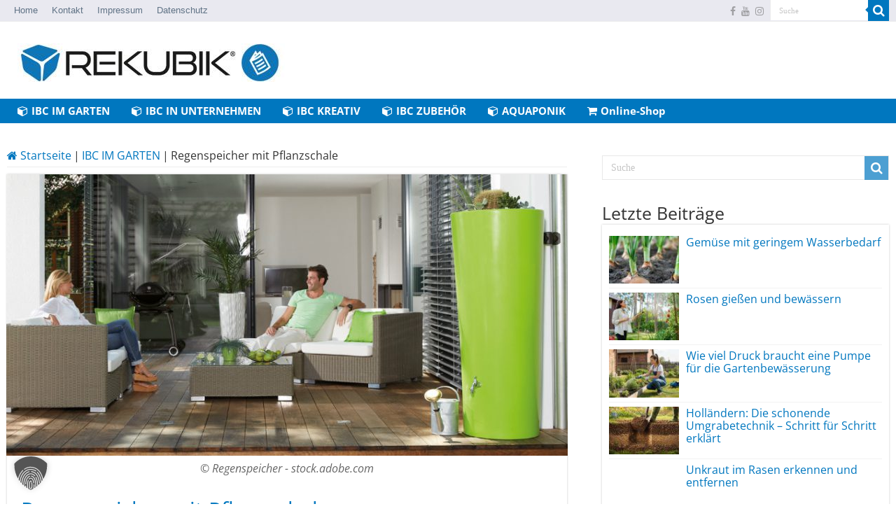

--- FILE ---
content_type: text/html; charset=UTF-8
request_url: https://www.rekubik.de/magazin/regenspeicher-mit-pflanzschale/
body_size: 15276
content:
<!DOCTYPE html>
<html lang="de" prefix="og: http://ogp.me/ns#">
<head>
<meta charset="UTF-8" />
<link rel="profile" href="http://gmpg.org/xfn/11" />
<link rel="pingback" href="https://www.rekubik.de/magazin/xmlrpc.php" />
<meta property="og:title" content="Regenspeicher mit Pflanzschale - REKUBIK® Magazin"/>
<meta property="og:type" content="article"/>
<meta property="og:description" content="« Wassertanks mit dekorativem Charakter » Regentonnen sind meist alles andere als ein ästhetisch wer"/>
<meta property="og:url" content="https://www.rekubik.de/magazin/regenspeicher-mit-pflanzschale/"/>
<meta property="og:site_name" content="REKUBIK® Magazin"/>
<meta property="og:image" content="https://www.rekubik.de/magazin/wp-content/uploads/2019/04/Regenspeicher-802x402.jpg" />
<meta name='robots' content='index, follow, max-image-preview:large, max-snippet:-1, max-video-preview:-1' />
<!-- This site is optimized with the Yoast SEO plugin v23.5 - https://yoast.com/wordpress/plugins/seo/ -->
<title>Regenspeicher mit Pflanzschale - REKUBIK® Magazin</title>
<meta name="description" content="Das Rekubik Magazin stellt den Regenspeicher mit integrierter Pflanzschale vor! – Lernen Sie außerdem das neue IBC-Hochbeet kennen ✔" />
<link rel="canonical" href="https://www.rekubik.de/magazin/regenspeicher-mit-pflanzschale/" />
<meta property="og:locale" content="de_DE" />
<meta property="og:type" content="article" />
<meta property="og:title" content="Regenspeicher mit Pflanzschale - REKUBIK® Magazin" />
<meta property="og:description" content="Das Rekubik Magazin stellt den Regenspeicher mit integrierter Pflanzschale vor! – Lernen Sie außerdem das neue IBC-Hochbeet kennen ✔" />
<meta property="og:url" content="https://www.rekubik.de/magazin/regenspeicher-mit-pflanzschale/" />
<meta property="og:site_name" content="REKUBIK® Magazin" />
<meta property="article:published_time" content="2019-04-24T07:46:29+00:00" />
<meta property="article:modified_time" content="2024-10-01T13:40:08+00:00" />
<meta property="og:image" content="https://www.rekubik.de/magazin/wp-content/uploads/2019/04/Regenspeicher.jpg" />
<meta property="og:image:width" content="850" />
<meta property="og:image:height" content="444" />
<meta property="og:image:type" content="image/jpeg" />
<meta name="author" content="admin" />
<meta name="twitter:card" content="summary_large_image" />
<meta name="twitter:label1" content="Geschrieben von" />
<meta name="twitter:data1" content="admin" />
<meta name="twitter:label2" content="Geschätzte Lesezeit" />
<meta name="twitter:data2" content="5 Minuten" />
<script type="application/ld+json" class="yoast-schema-graph">{"@context":"https://schema.org","@graph":[{"@type":"Article","@id":"https://www.rekubik.de/magazin/regenspeicher-mit-pflanzschale/#article","isPartOf":{"@id":"https://www.rekubik.de/magazin/regenspeicher-mit-pflanzschale/"},"author":{"name":"admin","@id":"https://www.rekubik.de/magazin/#/schema/person/d5faea021aac94edeeb8e47cf06771c7"},"headline":"Regenspeicher mit Pflanzschale","datePublished":"2019-04-24T07:46:29+00:00","dateModified":"2024-10-01T13:40:08+00:00","mainEntityOfPage":{"@id":"https://www.rekubik.de/magazin/regenspeicher-mit-pflanzschale/"},"wordCount":938,"publisher":{"@id":"https://www.rekubik.de/magazin/#organization"},"image":{"@id":"https://www.rekubik.de/magazin/regenspeicher-mit-pflanzschale/#primaryimage"},"thumbnailUrl":"https://www.rekubik.de/magazin/wp-content/uploads/2019/04/Regenspeicher.jpg","keywords":["Garten","Gartenbewässerung","Pflanzen","Regen","Regenspeicher","Regenspeicher mit Pflanzschale","Regentonne","Regenwasser","Regenwasser sammeln","Regenwassernutzung"],"articleSection":["IBC IM GARTEN"],"inLanguage":"de"},{"@type":"WebPage","@id":"https://www.rekubik.de/magazin/regenspeicher-mit-pflanzschale/","url":"https://www.rekubik.de/magazin/regenspeicher-mit-pflanzschale/","name":"Regenspeicher mit Pflanzschale - REKUBIK® Magazin","isPartOf":{"@id":"https://www.rekubik.de/magazin/#website"},"primaryImageOfPage":{"@id":"https://www.rekubik.de/magazin/regenspeicher-mit-pflanzschale/#primaryimage"},"image":{"@id":"https://www.rekubik.de/magazin/regenspeicher-mit-pflanzschale/#primaryimage"},"thumbnailUrl":"https://www.rekubik.de/magazin/wp-content/uploads/2019/04/Regenspeicher.jpg","datePublished":"2019-04-24T07:46:29+00:00","dateModified":"2024-10-01T13:40:08+00:00","description":"Das Rekubik Magazin stellt den Regenspeicher mit integrierter Pflanzschale vor! – Lernen Sie außerdem das neue IBC-Hochbeet kennen ✔","breadcrumb":{"@id":"https://www.rekubik.de/magazin/regenspeicher-mit-pflanzschale/#breadcrumb"},"inLanguage":"de","potentialAction":[{"@type":"ReadAction","target":["https://www.rekubik.de/magazin/regenspeicher-mit-pflanzschale/"]}]},{"@type":"ImageObject","inLanguage":"de","@id":"https://www.rekubik.de/magazin/regenspeicher-mit-pflanzschale/#primaryimage","url":"https://www.rekubik.de/magazin/wp-content/uploads/2019/04/Regenspeicher.jpg","contentUrl":"https://www.rekubik.de/magazin/wp-content/uploads/2019/04/Regenspeicher.jpg","width":850,"height":444,"caption":"© Regenspeicher - stock.adobe.com"},{"@type":"BreadcrumbList","@id":"https://www.rekubik.de/magazin/regenspeicher-mit-pflanzschale/#breadcrumb","itemListElement":[{"@type":"ListItem","position":1,"name":"Home","item":"https://www.rekubik.de/magazin/"},{"@type":"ListItem","position":2,"name":"Regenspeicher mit Pflanzschale"}]},{"@type":"WebSite","@id":"https://www.rekubik.de/magazin/#website","url":"https://www.rekubik.de/magazin/","name":"REKUBIK® Magazin","description":"","publisher":{"@id":"https://www.rekubik.de/magazin/#organization"},"potentialAction":[{"@type":"SearchAction","target":{"@type":"EntryPoint","urlTemplate":"https://www.rekubik.de/magazin/?s={search_term_string}"},"query-input":{"@type":"PropertyValueSpecification","valueRequired":true,"valueName":"search_term_string"}}],"inLanguage":"de"},{"@type":"Organization","@id":"https://www.rekubik.de/magazin/#organization","name":"Rekubik","url":"https://www.rekubik.de/magazin/","logo":{"@type":"ImageObject","inLanguage":"de","@id":"https://www.rekubik.de/magazin/#/schema/logo/image/","url":"https://www.rekubik.de/magazin/wp-content/uploads/2017/12/rekubik-LOGO-Shopware.png","contentUrl":"https://www.rekubik.de/magazin/wp-content/uploads/2017/12/rekubik-LOGO-Shopware.png","width":200,"height":50,"caption":"Rekubik"},"image":{"@id":"https://www.rekubik.de/magazin/#/schema/logo/image/"}},{"@type":"Person","@id":"https://www.rekubik.de/magazin/#/schema/person/d5faea021aac94edeeb8e47cf06771c7","name":"admin","image":{"@type":"ImageObject","inLanguage":"de","@id":"https://www.rekubik.de/magazin/#/schema/person/image/","url":"https://secure.gravatar.com/avatar/a794a4fe8a9b9c52241597eb381dfa2e?s=96&d=mm&r=g","contentUrl":"https://secure.gravatar.com/avatar/a794a4fe8a9b9c52241597eb381dfa2e?s=96&d=mm&r=g","caption":"admin"}}]}</script>
<!-- / Yoast SEO plugin. -->
<link rel='dns-prefetch' href='//www.rekubik.de' />
<link rel="alternate" type="application/rss+xml" title="REKUBIK® Magazin &raquo; Feed" href="https://www.rekubik.de/magazin/feed/" />
<link rel="alternate" type="application/rss+xml" title="REKUBIK® Magazin &raquo; Kommentar-Feed" href="https://www.rekubik.de/magazin/comments/feed/" />
<link rel="alternate" type="application/rss+xml" title="REKUBIK® Magazin &raquo; Regenspeicher mit Pflanzschale-Kommentar-Feed" href="https://www.rekubik.de/magazin/regenspeicher-mit-pflanzschale/feed/" />
<!-- <link rel='stylesheet' id='tie-insta-style-css' href='https://www.rekubik.de/magazin/wp-content/plugins/instanow/assets/style.css' type='text/css' media='all' /> -->
<!-- <link rel='stylesheet' id='wp-block-library-css' href='https://www.rekubik.de/magazin/wp-includes/css/dist/block-library/style.min.css' type='text/css' media='all' /> -->
<link rel="stylesheet" type="text/css" href="//www.rekubik.de/magazin/wp-content/cache/wpfc-minified/esys9gug/6li43.css" media="all"/>
<style id='classic-theme-styles-inline-css' type='text/css'>
/*! This file is auto-generated */
.wp-block-button__link{color:#fff;background-color:#32373c;border-radius:9999px;box-shadow:none;text-decoration:none;padding:calc(.667em + 2px) calc(1.333em + 2px);font-size:1.125em}.wp-block-file__button{background:#32373c;color:#fff;text-decoration:none}
</style>
<style id='global-styles-inline-css' type='text/css'>
:root{--wp--preset--aspect-ratio--square: 1;--wp--preset--aspect-ratio--4-3: 4/3;--wp--preset--aspect-ratio--3-4: 3/4;--wp--preset--aspect-ratio--3-2: 3/2;--wp--preset--aspect-ratio--2-3: 2/3;--wp--preset--aspect-ratio--16-9: 16/9;--wp--preset--aspect-ratio--9-16: 9/16;--wp--preset--color--black: #000000;--wp--preset--color--cyan-bluish-gray: #abb8c3;--wp--preset--color--white: #ffffff;--wp--preset--color--pale-pink: #f78da7;--wp--preset--color--vivid-red: #cf2e2e;--wp--preset--color--luminous-vivid-orange: #ff6900;--wp--preset--color--luminous-vivid-amber: #fcb900;--wp--preset--color--light-green-cyan: #7bdcb5;--wp--preset--color--vivid-green-cyan: #00d084;--wp--preset--color--pale-cyan-blue: #8ed1fc;--wp--preset--color--vivid-cyan-blue: #0693e3;--wp--preset--color--vivid-purple: #9b51e0;--wp--preset--gradient--vivid-cyan-blue-to-vivid-purple: linear-gradient(135deg,rgba(6,147,227,1) 0%,rgb(155,81,224) 100%);--wp--preset--gradient--light-green-cyan-to-vivid-green-cyan: linear-gradient(135deg,rgb(122,220,180) 0%,rgb(0,208,130) 100%);--wp--preset--gradient--luminous-vivid-amber-to-luminous-vivid-orange: linear-gradient(135deg,rgba(252,185,0,1) 0%,rgba(255,105,0,1) 100%);--wp--preset--gradient--luminous-vivid-orange-to-vivid-red: linear-gradient(135deg,rgba(255,105,0,1) 0%,rgb(207,46,46) 100%);--wp--preset--gradient--very-light-gray-to-cyan-bluish-gray: linear-gradient(135deg,rgb(238,238,238) 0%,rgb(169,184,195) 100%);--wp--preset--gradient--cool-to-warm-spectrum: linear-gradient(135deg,rgb(74,234,220) 0%,rgb(151,120,209) 20%,rgb(207,42,186) 40%,rgb(238,44,130) 60%,rgb(251,105,98) 80%,rgb(254,248,76) 100%);--wp--preset--gradient--blush-light-purple: linear-gradient(135deg,rgb(255,206,236) 0%,rgb(152,150,240) 100%);--wp--preset--gradient--blush-bordeaux: linear-gradient(135deg,rgb(254,205,165) 0%,rgb(254,45,45) 50%,rgb(107,0,62) 100%);--wp--preset--gradient--luminous-dusk: linear-gradient(135deg,rgb(255,203,112) 0%,rgb(199,81,192) 50%,rgb(65,88,208) 100%);--wp--preset--gradient--pale-ocean: linear-gradient(135deg,rgb(255,245,203) 0%,rgb(182,227,212) 50%,rgb(51,167,181) 100%);--wp--preset--gradient--electric-grass: linear-gradient(135deg,rgb(202,248,128) 0%,rgb(113,206,126) 100%);--wp--preset--gradient--midnight: linear-gradient(135deg,rgb(2,3,129) 0%,rgb(40,116,252) 100%);--wp--preset--font-size--small: 13px;--wp--preset--font-size--medium: 20px;--wp--preset--font-size--large: 36px;--wp--preset--font-size--x-large: 42px;--wp--preset--spacing--20: 0.44rem;--wp--preset--spacing--30: 0.67rem;--wp--preset--spacing--40: 1rem;--wp--preset--spacing--50: 1.5rem;--wp--preset--spacing--60: 2.25rem;--wp--preset--spacing--70: 3.38rem;--wp--preset--spacing--80: 5.06rem;--wp--preset--shadow--natural: 6px 6px 9px rgba(0, 0, 0, 0.2);--wp--preset--shadow--deep: 12px 12px 50px rgba(0, 0, 0, 0.4);--wp--preset--shadow--sharp: 6px 6px 0px rgba(0, 0, 0, 0.2);--wp--preset--shadow--outlined: 6px 6px 0px -3px rgba(255, 255, 255, 1), 6px 6px rgba(0, 0, 0, 1);--wp--preset--shadow--crisp: 6px 6px 0px rgba(0, 0, 0, 1);}:where(.is-layout-flex){gap: 0.5em;}:where(.is-layout-grid){gap: 0.5em;}body .is-layout-flex{display: flex;}.is-layout-flex{flex-wrap: wrap;align-items: center;}.is-layout-flex > :is(*, div){margin: 0;}body .is-layout-grid{display: grid;}.is-layout-grid > :is(*, div){margin: 0;}:where(.wp-block-columns.is-layout-flex){gap: 2em;}:where(.wp-block-columns.is-layout-grid){gap: 2em;}:where(.wp-block-post-template.is-layout-flex){gap: 1.25em;}:where(.wp-block-post-template.is-layout-grid){gap: 1.25em;}.has-black-color{color: var(--wp--preset--color--black) !important;}.has-cyan-bluish-gray-color{color: var(--wp--preset--color--cyan-bluish-gray) !important;}.has-white-color{color: var(--wp--preset--color--white) !important;}.has-pale-pink-color{color: var(--wp--preset--color--pale-pink) !important;}.has-vivid-red-color{color: var(--wp--preset--color--vivid-red) !important;}.has-luminous-vivid-orange-color{color: var(--wp--preset--color--luminous-vivid-orange) !important;}.has-luminous-vivid-amber-color{color: var(--wp--preset--color--luminous-vivid-amber) !important;}.has-light-green-cyan-color{color: var(--wp--preset--color--light-green-cyan) !important;}.has-vivid-green-cyan-color{color: var(--wp--preset--color--vivid-green-cyan) !important;}.has-pale-cyan-blue-color{color: var(--wp--preset--color--pale-cyan-blue) !important;}.has-vivid-cyan-blue-color{color: var(--wp--preset--color--vivid-cyan-blue) !important;}.has-vivid-purple-color{color: var(--wp--preset--color--vivid-purple) !important;}.has-black-background-color{background-color: var(--wp--preset--color--black) !important;}.has-cyan-bluish-gray-background-color{background-color: var(--wp--preset--color--cyan-bluish-gray) !important;}.has-white-background-color{background-color: var(--wp--preset--color--white) !important;}.has-pale-pink-background-color{background-color: var(--wp--preset--color--pale-pink) !important;}.has-vivid-red-background-color{background-color: var(--wp--preset--color--vivid-red) !important;}.has-luminous-vivid-orange-background-color{background-color: var(--wp--preset--color--luminous-vivid-orange) !important;}.has-luminous-vivid-amber-background-color{background-color: var(--wp--preset--color--luminous-vivid-amber) !important;}.has-light-green-cyan-background-color{background-color: var(--wp--preset--color--light-green-cyan) !important;}.has-vivid-green-cyan-background-color{background-color: var(--wp--preset--color--vivid-green-cyan) !important;}.has-pale-cyan-blue-background-color{background-color: var(--wp--preset--color--pale-cyan-blue) !important;}.has-vivid-cyan-blue-background-color{background-color: var(--wp--preset--color--vivid-cyan-blue) !important;}.has-vivid-purple-background-color{background-color: var(--wp--preset--color--vivid-purple) !important;}.has-black-border-color{border-color: var(--wp--preset--color--black) !important;}.has-cyan-bluish-gray-border-color{border-color: var(--wp--preset--color--cyan-bluish-gray) !important;}.has-white-border-color{border-color: var(--wp--preset--color--white) !important;}.has-pale-pink-border-color{border-color: var(--wp--preset--color--pale-pink) !important;}.has-vivid-red-border-color{border-color: var(--wp--preset--color--vivid-red) !important;}.has-luminous-vivid-orange-border-color{border-color: var(--wp--preset--color--luminous-vivid-orange) !important;}.has-luminous-vivid-amber-border-color{border-color: var(--wp--preset--color--luminous-vivid-amber) !important;}.has-light-green-cyan-border-color{border-color: var(--wp--preset--color--light-green-cyan) !important;}.has-vivid-green-cyan-border-color{border-color: var(--wp--preset--color--vivid-green-cyan) !important;}.has-pale-cyan-blue-border-color{border-color: var(--wp--preset--color--pale-cyan-blue) !important;}.has-vivid-cyan-blue-border-color{border-color: var(--wp--preset--color--vivid-cyan-blue) !important;}.has-vivid-purple-border-color{border-color: var(--wp--preset--color--vivid-purple) !important;}.has-vivid-cyan-blue-to-vivid-purple-gradient-background{background: var(--wp--preset--gradient--vivid-cyan-blue-to-vivid-purple) !important;}.has-light-green-cyan-to-vivid-green-cyan-gradient-background{background: var(--wp--preset--gradient--light-green-cyan-to-vivid-green-cyan) !important;}.has-luminous-vivid-amber-to-luminous-vivid-orange-gradient-background{background: var(--wp--preset--gradient--luminous-vivid-amber-to-luminous-vivid-orange) !important;}.has-luminous-vivid-orange-to-vivid-red-gradient-background{background: var(--wp--preset--gradient--luminous-vivid-orange-to-vivid-red) !important;}.has-very-light-gray-to-cyan-bluish-gray-gradient-background{background: var(--wp--preset--gradient--very-light-gray-to-cyan-bluish-gray) !important;}.has-cool-to-warm-spectrum-gradient-background{background: var(--wp--preset--gradient--cool-to-warm-spectrum) !important;}.has-blush-light-purple-gradient-background{background: var(--wp--preset--gradient--blush-light-purple) !important;}.has-blush-bordeaux-gradient-background{background: var(--wp--preset--gradient--blush-bordeaux) !important;}.has-luminous-dusk-gradient-background{background: var(--wp--preset--gradient--luminous-dusk) !important;}.has-pale-ocean-gradient-background{background: var(--wp--preset--gradient--pale-ocean) !important;}.has-electric-grass-gradient-background{background: var(--wp--preset--gradient--electric-grass) !important;}.has-midnight-gradient-background{background: var(--wp--preset--gradient--midnight) !important;}.has-small-font-size{font-size: var(--wp--preset--font-size--small) !important;}.has-medium-font-size{font-size: var(--wp--preset--font-size--medium) !important;}.has-large-font-size{font-size: var(--wp--preset--font-size--large) !important;}.has-x-large-font-size{font-size: var(--wp--preset--font-size--x-large) !important;}
:where(.wp-block-post-template.is-layout-flex){gap: 1.25em;}:where(.wp-block-post-template.is-layout-grid){gap: 1.25em;}
:where(.wp-block-columns.is-layout-flex){gap: 2em;}:where(.wp-block-columns.is-layout-grid){gap: 2em;}
:root :where(.wp-block-pullquote){font-size: 1.5em;line-height: 1.6;}
</style>
<!-- <link rel='stylesheet' id='taqyeem-buttons-style-css' href='https://www.rekubik.de/magazin/wp-content/plugins/taqyeem-buttons/assets/style.css' type='text/css' media='all' /> -->
<!-- <link rel='stylesheet' id='taqyeem-style-css' href='https://www.rekubik.de/magazin/wp-content/plugins/taqyeem/style.css' type='text/css' media='all' /> -->
<!-- <link rel='stylesheet' id='tie-style-css' href='https://www.rekubik.de/magazin/wp-content/themes/sahifa/style.css' type='text/css' media='all' /> -->
<!-- <link rel='stylesheet' id='tie-ilightbox-skin-css' href='https://www.rekubik.de/magazin/wp-content/themes/sahifa/css/ilightbox/dark-skin/skin.css' type='text/css' media='all' /> -->
<!-- <link rel='stylesheet' id='Open+Sans-css' href='//www.rekubik.de/magazin/wp-content/uploads/omgf/opensans/opensans.css?ver=1765872849' type='text/css' media='all' /> -->
<!-- <link rel='stylesheet' id='Droid+Sans-css' href='//www.rekubik.de/magazin/wp-content/uploads/omgf/droidsans/droidsans.css?ver=1765872849' type='text/css' media='all' /> -->
<!-- <link rel='stylesheet' id='borlabs-cookie-custom-css' href='https://www.rekubik.de/magazin/wp-content/cache/borlabs-cookie/1/borlabs-cookie-1-de.css' type='text/css' media='all' /> -->
<link rel="stylesheet" type="text/css" href="//www.rekubik.de/magazin/wp-content/cache/wpfc-minified/m7ze8bfy/6li43.css" media="all"/>
<script type="text/javascript" id="jquery-core-js-extra">
/* <![CDATA[ */
var tie_insta = {"ajaxurl":"https:\/\/www.rekubik.de\/magazin\/wp-admin\/admin-ajax.php"};
/* ]]> */
</script>
<script type="text/javascript" src="https://www.rekubik.de/magazin/wp-includes/js/jquery/jquery.min.js" id="jquery-core-js"></script>
<script type="text/javascript" src="https://www.rekubik.de/magazin/wp-includes/js/jquery/jquery-migrate.min.js" id="jquery-migrate-js"></script>
<script type="text/javascript" src="https://www.rekubik.de/magazin/wp-content/plugins/taqyeem/js/tie.js" id="taqyeem-main-js"></script>
<script data-no-optimize="1" data-no-minify="1" data-cfasync="false" type="text/javascript" src="https://www.rekubik.de/magazin/wp-content/cache/borlabs-cookie/1/borlabs-cookie-config-de.json.js" id="borlabs-cookie-config-js"></script>
<script data-no-optimize="1" data-no-minify="1" data-cfasync="false" type="text/javascript" src="https://www.rekubik.de/magazin/wp-content/plugins/borlabs-cookie/assets/javascript/borlabs-cookie-prioritize.min.js" id="borlabs-cookie-prioritize-js"></script>
<link rel="https://api.w.org/" href="https://www.rekubik.de/magazin/wp-json/" /><link rel="alternate" title="JSON" type="application/json" href="https://www.rekubik.de/magazin/wp-json/wp/v2/posts/4166" /><link rel="EditURI" type="application/rsd+xml" title="RSD" href="https://www.rekubik.de/magazin/xmlrpc.php?rsd" />
<meta name="generator" content="WordPress 6.6.4" />
<link rel='shortlink' href='https://www.rekubik.de/magazin/?p=4166' />
<link rel="alternate" title="oEmbed (JSON)" type="application/json+oembed" href="https://www.rekubik.de/magazin/wp-json/oembed/1.0/embed?url=https%3A%2F%2Fwww.rekubik.de%2Fmagazin%2Fregenspeicher-mit-pflanzschale%2F" />
<link rel="alternate" title="oEmbed (XML)" type="text/xml+oembed" href="https://www.rekubik.de/magazin/wp-json/oembed/1.0/embed?url=https%3A%2F%2Fwww.rekubik.de%2Fmagazin%2Fregenspeicher-mit-pflanzschale%2F&#038;format=xml" />
<!-- HFCM by 99 Robots - Snippet # 1: gtm-head -->
<!-- Server Side Tracking by Taggrs.io -->
<script>(function(w,d,s,l,i){w[l]=w[l]||[];w[l].push({'gtm.start':new Date().getTime(),event:'gtm.js'});var f=d.getElementsByTagName(s)[0],j=d.createElement(s),dl=l!='dataLayer'?'&l='+l:'';j.async=true;j.src='https://sst.rekubik.de/gtm.js?id='+i+dl;f.parentNode.insertBefore(j,f);})(window,document,'script','dataLayer','GTM-MTT7BCHX');</script>
<!-- End Server Side Tracking by Taggrs.io -->
<!-- /end HFCM by 99 Robots -->
<script type='text/javascript'>
/* <![CDATA[ */
var taqyeem = {"ajaxurl":"https://www.rekubik.de/magazin/wp-admin/admin-ajax.php" , "your_rating":"Your Rating:"};
/* ]]> */
</script>
<style type="text/css" media="screen">
</style>
<link rel="shortcut icon" href="https://www.rekubik.de/magazin/wp-content/uploads/2021/07/favicon.png" title="Favicon" />
<!--[if IE]>
<script type="text/javascript">jQuery(document).ready(function (){ jQuery(".menu-item").has("ul").children("a").attr("aria-haspopup", "true");});</script>
<![endif]-->
<!--[if lt IE 9]>
<script src="https://www.rekubik.de/magazin/wp-content/themes/sahifa/js/html5.js"></script>
<script src="https://www.rekubik.de/magazin/wp-content/themes/sahifa/js/selectivizr-min.js"></script>
<![endif]-->
<!--[if IE 9]>
<link rel="stylesheet" type="text/css" media="all" href="https://www.rekubik.de/magazin/wp-content/themes/sahifa/css/ie9.css" />
<![endif]-->
<!--[if IE 8]>
<link rel="stylesheet" type="text/css" media="all" href="https://www.rekubik.de/magazin/wp-content/themes/sahifa/css/ie8.css" />
<![endif]-->
<!--[if IE 7]>
<link rel="stylesheet" type="text/css" media="all" href="https://www.rekubik.de/magazin/wp-content/themes/sahifa/css/ie7.css" />
<![endif]-->
<meta name="viewport" content="width=device-width, initial-scale=1.0" />
<style type="text/css" media="screen">
body{
font-family: 'Open Sans';
color :#333333;
font-size : 16px;
}
.logo h1 a, .logo h2 a{
font-family: 'Open Sans';
}
.logo span{
font-family: 'Open Sans';
}
.top-nav, .top-nav ul li a {
font-family: Arial, Helvetica, sans-serif;
font-size : 13px;
}
#main-nav, #main-nav ul li a{
font-family: 'Open Sans';
font-size : 15px;
font-weight: 700;
}
.breaking-news span.breaking-news-title{
font-family: 'Open Sans';
}
.page-title{
font-family: 'Open Sans';
color :#0077bf;
font-size : 30px;
}
.post-title{
font-family: 'Open Sans';
color :#0077bf;
font-size : 30px;
}
h2.post-box-title, h2.post-box-title a{
font-family: 'Open Sans';
color :#0077bf;
font-size : 25px;
}
h3.post-box-title, h3.post-box-title a{
font-family: 'Open Sans';
color :#0077bf;
font-size : 20px;
}
p.post-meta, p.post-meta a{
font-family: 'Open Sans';
}
body.single .entry, body.page .entry{
font-family: 'Open Sans';
color :#333333;
font-size : 15px;
}
blockquote p{
font-family: 'Open Sans';
}
.widget-top h4, .widget-top h4 a{
font-family: 'Open Sans';
color :#333333;
font-size : 25px;
}
.footer-widget-top h4, .footer-widget-top h4 a{
font-family: 'Open Sans';
}
#featured-posts .featured-title h2 a{
font-family: 'Open Sans';
}
.ei-title h2, .slider-caption h2 a, .content .slider-caption h2 a, .slider-caption h2, .content .slider-caption h2, .content .ei-title h2{
font-family: 'Open Sans';
}
.cat-box-title h2, .cat-box-title h2 a, .block-head h3, #respond h3, #comments-title, h2.review-box-header, .woocommerce-tabs .entry-content h2, .woocommerce .related.products h2, .entry .woocommerce h2, .woocommerce-billing-fields h3, .woocommerce-shipping-fields h3, #order_review_heading, #bbpress-forums fieldset.bbp-form legend, #buddypress .item-body h4, #buddypress #item-body h4{
font-family: 'Open Sans';
color :#333333;
font-size : 25px;
}
::-moz-selection { background: #0077bf;}
::selection { background: #0077bf; }
#main-nav,
.cat-box-content,
#sidebar .widget-container,
.post-listing,
#commentform {
border-bottom-color: #0077bf;
}
.search-block .search-button,
#topcontrol,
#main-nav ul li.current-menu-item a,
#main-nav ul li.current-menu-item a:hover,
#main-nav ul li.current_page_parent a,
#main-nav ul li.current_page_parent a:hover,
#main-nav ul li.current-menu-parent a,
#main-nav ul li.current-menu-parent a:hover,
#main-nav ul li.current-page-ancestor a,
#main-nav ul li.current-page-ancestor a:hover,
.pagination span.current,
.share-post span.share-text,
.flex-control-paging li a.flex-active,
.ei-slider-thumbs li.ei-slider-element,
.review-percentage .review-item span span,
.review-final-score,
.button,
a.button,
a.more-link,
#main-content input[type="submit"],
.form-submit #submit,
#login-form .login-button,
.widget-feedburner .feedburner-subscribe,
input[type="submit"],
#buddypress button,
#buddypress a.button,
#buddypress input[type=submit],
#buddypress input[type=reset],
#buddypress ul.button-nav li a,
#buddypress div.generic-button a,
#buddypress .comment-reply-link,
#buddypress div.item-list-tabs ul li a span,
#buddypress div.item-list-tabs ul li.selected a,
#buddypress div.item-list-tabs ul li.current a,
#buddypress #members-directory-form div.item-list-tabs ul li.selected span,
#members-list-options a.selected,
#groups-list-options a.selected,
body.dark-skin #buddypress div.item-list-tabs ul li a span,
body.dark-skin #buddypress div.item-list-tabs ul li.selected a,
body.dark-skin #buddypress div.item-list-tabs ul li.current a,
body.dark-skin #members-list-options a.selected,
body.dark-skin #groups-list-options a.selected,
.search-block-large .search-button,
#featured-posts .flex-next:hover,
#featured-posts .flex-prev:hover,
a.tie-cart span.shooping-count,
.woocommerce span.onsale,
.woocommerce-page span.onsale ,
.woocommerce .widget_price_filter .ui-slider .ui-slider-handle,
.woocommerce-page .widget_price_filter .ui-slider .ui-slider-handle,
#check-also-close,
a.post-slideshow-next,
a.post-slideshow-prev,
.widget_price_filter .ui-slider .ui-slider-handle,
.quantity .minus:hover,
.quantity .plus:hover,
.mejs-container .mejs-controls .mejs-time-rail .mejs-time-current,
#reading-position-indicator  {
background-color:#0077bf;
}
::-webkit-scrollbar-thumb{
background-color:#0077bf !important;
}
#theme-footer,
#theme-header,
.top-nav ul li.current-menu-item:before,
#main-nav .menu-sub-content ,
#main-nav ul ul,
#check-also-box {
border-top-color: #0077bf;
}
.search-block:after {
border-right-color:#0077bf;
}
body.rtl .search-block:after {
border-left-color:#0077bf;
}
#main-nav ul > li.menu-item-has-children:hover > a:after,
#main-nav ul > li.mega-menu:hover > a:after {
border-color:transparent transparent #0077bf;
}
.widget.timeline-posts li a:hover,
.widget.timeline-posts li a:hover span.tie-date {
color: #0077bf;
}
.widget.timeline-posts li a:hover span.tie-date:before {
background: #0077bf;
border-color: #0077bf;
}
#order_review,
#order_review_heading {
border-color: #0077bf;
}
.background-cover{
background-color:#ffffff !important;
background-image : url('') !important;
filter: progid:DXImageTransform.Microsoft.AlphaImageLoader(src='',sizingMethod='scale') !important;
-ms-filter: "progid:DXImageTransform.Microsoft.AlphaImageLoader(src='',sizingMethod='scale')" !important;
}
a {
color: #0077bf;
text-decoration: none;
}
a:hover {
color: #0077bf;
text-decoration: none;
}
body.single .post .entry a, body.page .post .entry a {
color: #0077bf;
text-decoration: underline;
}
body.single .post .entry a:hover, body.page .post .entry a:hover {
color: #0077bf;
text-decoration: underline;
}
.top-nav ul li a:hover, .top-nav ul li:hover > a, .top-nav ul :hover > a , .top-nav ul li.current-menu-item a {
color: #5f7285;
}
#main-nav ul li a:hover, #main-nav ul li:hover > a, #main-nav ul :hover > a , #main-nav  ul ul li:hover > a, #main-nav  ul ul :hover > a {
color: #ffffff;
}
#main-nav ul li a, #main-nav ul ul a, #main-nav ul.sub-menu a, #main-nav ul li.current_page_parent ul a, #main-nav ul li.current-menu-item ul a, #main-nav ul li.current-menu-parent ul a, #main-nav ul li.current-page-ancestor ul a {
color: #ffffff;
}
#main-nav ul li.current-menu-item a, #main-nav ul li.current_page_parent a {
color: #ffffff;
}
.top-nav ul li a , .top-nav ul ul a {
color: #5f7285;
}
.top-nav, .top-nav ul ul {
background-color:#e9e9f0 !important; 
}
#theme-header {
background-color:#ffffff !important; 
}
.cat-box-content, #sidebar .widget-container, .post-listing, .column2 li.first-news, .wide-box li.first-news, #commentform  {
background-color:#ffffff !important; 
}
#main-nav {
background: #0077bf;
box-shadow: inset -1px -5px 0px -1px #0077bf;
}
#main-nav ul ul, #main-nav ul li.mega-menu .mega-menu-block { background-color:#0077bf !important;}
#main-nav ul li {
border-color: #0077bf;
}
#main-nav ul ul li, #main-nav ul ul li:first-child {
border-top-color: #0077bf;
}
#main-nav ul li .mega-menu-block ul.sub-menu {
border-bottom-color: #0077bf;
}
#main-nav ul li a {
border-left-color: #0077bf;
}
#main-nav ul ul li, #main-nav ul ul li:first-child {
border-bottom-color: #0077bf;
}
#wrapper, #wrapper.wide-layout, #wrapper.boxed-all { background:#ffffff     ;}
</style>
<script data-borlabs-cookie-script-blocker-ignore>
if ('0' === '1' && ('0' === '1' || '1' === '1')) {
window['gtag_enable_tcf_support'] = true;
}
window.dataLayer = window.dataLayer || [];
function gtag(){dataLayer.push(arguments);}
gtag('set', 'developer_id.dYjRjMm', true);
if('0' === '1' || '1' === '1') {
if (window.BorlabsCookieGoogleConsentModeDefaultSet !== true) {
let getCookieValue = function (name) {
return document.cookie.match('(^|;)\\s*' + name + '\\s*=\\s*([^;]+)')?.pop() || '';
};
let cookieValue = getCookieValue('borlabs-cookie-gcs');
let consentsFromCookie = {};
if (cookieValue !== '') {
consentsFromCookie = JSON.parse(decodeURIComponent(cookieValue));
}
let defaultValues = {
'ad_storage': 'denied',
'ad_user_data': 'denied',
'ad_personalization': 'denied',
'analytics_storage': 'denied',
'functionality_storage': 'denied',
'personalization_storage': 'denied',
'security_storage': 'denied',
'wait_for_update': 500,
};
gtag('consent', 'default', { ...defaultValues, ...consentsFromCookie });
}
window.BorlabsCookieGoogleConsentModeDefaultSet = true;
let borlabsCookieConsentChangeHandler = function () {
window.dataLayer = window.dataLayer || [];
if (typeof gtag !== 'function') { function gtag(){dataLayer.push(arguments);} }
let getCookieValue = function (name) {
return document.cookie.match('(^|;)\\s*' + name + '\\s*=\\s*([^;]+)')?.pop() || '';
};
let cookieValue = getCookieValue('borlabs-cookie-gcs');
let consentsFromCookie = {};
if (cookieValue !== '') {
consentsFromCookie = JSON.parse(decodeURIComponent(cookieValue));
}
consentsFromCookie.ad_storage = BorlabsCookie.Consents.hasConsent('google-ads') ? 'granted' : 'denied';
consentsFromCookie.ad_user_data = BorlabsCookie.Consents.hasConsent('google-ads') ? 'granted' : 'denied';
consentsFromCookie.ad_personalization = BorlabsCookie.Consents.hasConsent('google-ads') ? 'granted' : 'denied';
BorlabsCookie.CookieLibrary.setCookie(
'borlabs-cookie-gcs',
JSON.stringify(consentsFromCookie),
BorlabsCookie.Settings.automaticCookieDomainAndPath.value ? '' : BorlabsCookie.Settings.cookieDomain.value,
BorlabsCookie.Settings.cookiePath.value,
BorlabsCookie.Cookie.getPluginCookie().expires,
BorlabsCookie.Settings.cookieSecure.value,
BorlabsCookie.Settings.cookieSameSite.value
);
}
document.addEventListener('borlabs-cookie-consent-saved', borlabsCookieConsentChangeHandler);
document.addEventListener('borlabs-cookie-handle-unblock', borlabsCookieConsentChangeHandler);
}
if('0' === '1') {
gtag("js", new Date());
gtag("config", "AW-961601166");
(function (w, d, s, i) {
var f = d.getElementsByTagName(s)[0],
j = d.createElement(s);
j.async = true;
j.src =
"https://www.googletagmanager.com/gtag/js?id=" + i;
f.parentNode.insertBefore(j, f);
})(window, document, "script", "AW-961601166");
}
</script><script data-no-optimize="1" data-no-minify="1" data-cfasync="false" data-borlabs-cookie-script-blocker-ignore>
if ('0' === '1' && ('0' === '1' || '1' === '1')) {
window['gtag_enable_tcf_support'] = true;
}
window.dataLayer = window.dataLayer || [];
if (typeof gtag !== 'function') {
function gtag() {
dataLayer.push(arguments);
}
}
gtag('set', 'developer_id.dYjRjMm', true);
if ('0' === '1' || '1' === '1') {
if (window.BorlabsCookieGoogleConsentModeDefaultSet !== true) {
let getCookieValue = function (name) {
return document.cookie.match('(^|;)\\s*' + name + '\\s*=\\s*([^;]+)')?.pop() || '';
};
let cookieValue = getCookieValue('borlabs-cookie-gcs');
let consentsFromCookie = {};
if (cookieValue !== '') {
consentsFromCookie = JSON.parse(decodeURIComponent(cookieValue));
}
let defaultValues = {
'ad_storage': 'denied',
'ad_user_data': 'denied',
'ad_personalization': 'denied',
'analytics_storage': 'denied',
'functionality_storage': 'denied',
'personalization_storage': 'denied',
'security_storage': 'denied',
'wait_for_update': 500,
};
gtag('consent', 'default', { ...defaultValues, ...consentsFromCookie });
}
window.BorlabsCookieGoogleConsentModeDefaultSet = true;
let borlabsCookieConsentChangeHandler = function () {
window.dataLayer = window.dataLayer || [];
if (typeof gtag !== 'function') { function gtag(){dataLayer.push(arguments);} }
let getCookieValue = function (name) {
return document.cookie.match('(^|;)\\s*' + name + '\\s*=\\s*([^;]+)')?.pop() || '';
};
let cookieValue = getCookieValue('borlabs-cookie-gcs');
let consentsFromCookie = {};
if (cookieValue !== '') {
consentsFromCookie = JSON.parse(decodeURIComponent(cookieValue));
}
consentsFromCookie.analytics_storage = BorlabsCookie.Consents.hasConsent('google-analytics-four') ? 'granted' : 'denied';
BorlabsCookie.CookieLibrary.setCookie(
'borlabs-cookie-gcs',
JSON.stringify(consentsFromCookie),
BorlabsCookie.Settings.automaticCookieDomainAndPath.value ? '' : BorlabsCookie.Settings.cookieDomain.value,
BorlabsCookie.Settings.cookiePath.value,
BorlabsCookie.Cookie.getPluginCookie().expires,
BorlabsCookie.Settings.cookieSecure.value,
BorlabsCookie.Settings.cookieSameSite.value
);
}
document.addEventListener('borlabs-cookie-consent-saved', borlabsCookieConsentChangeHandler);
document.addEventListener('borlabs-cookie-handle-unblock', borlabsCookieConsentChangeHandler);
}
if ('0' === '1') {
document.addEventListener('borlabs-cookie-after-init', function () {
window.BorlabsCookie.Unblock.unblockScriptBlockerId('google-analytics-four');
});
}
</script></head>
<body id="top" class="post-template-default single single-post postid-4166 single-format-standard lazy-enabled">
<div class="wrapper-outer">
<div class="background-cover"></div>
<aside id="slide-out">
<div class="search-mobile">
<form method="get" id="searchform-mobile" action="https://www.rekubik.de/magazin/">
<button class="search-button" type="submit" value="Suche"><i class="fa fa-search"></i></button>
<input type="text" id="s-mobile" name="s" title="Suche" value="Suche" onfocus="if (this.value == 'Suche') {this.value = '';}" onblur="if (this.value == '') {this.value = 'Suche';}"  />
</form>
</div><!-- .search-mobile /-->
<div id="mobile-menu" ></div>
</aside><!-- #slide-out /-->
<div id="wrapper" class="wide-layout">
<div class="inner-wrapper">
<header id="theme-header" class="theme-header">
<div id="top-nav" class="top-nav">
<div class="container">
<div class="top-menu"><ul id="menu-top-menu" class="menu"><li id="menu-item-26" class="menu-item menu-item-type-post_type menu-item-object-page menu-item-home menu-item-26"><a href="https://www.rekubik.de/magazin/">Home</a></li>
<li id="menu-item-27" class="menu-item menu-item-type-custom menu-item-object-custom menu-item-27"><a href="https://www.rekubik.de/service/kontakt/">Kontakt</a></li>
<li id="menu-item-28" class="menu-item menu-item-type-custom menu-item-object-custom menu-item-28"><a href="https://www.rekubik.de/service/impressum/">Impressum</a></li>
<li id="menu-item-1225" class="menu-item menu-item-type-custom menu-item-object-custom menu-item-1225"><a href="https://www.rekubik.de/service/datenschutz/">Datenschutz</a></li>
</ul></div>
<div class="search-block">
<form method="get" id="searchform-header" action="https://www.rekubik.de/magazin/">
<button class="search-button" type="submit" value="Suche"><i class="fa fa-search"></i></button>
<input class="search-live" type="text" id="s-header" name="s" title="Suche" value="Suche" onfocus="if (this.value == 'Suche') {this.value = '';}" onblur="if (this.value == '') {this.value = 'Suche';}"  />
</form>
</div><!-- .search-block /-->
<div class="social-icons">
<a class="ttip-none" title="Facebook" href="https://www.facebook.com/rekubik/" target="_blank"><i class="fa fa-facebook"></i></a><a class="ttip-none" title="Youtube" href="https://www.youtube.com/channel/UCBCo_kRCZSt0mDjdE5JhB5g" target="_blank"><i class="fa fa-youtube"></i></a><a class="ttip-none" title="instagram" href="https://www.instagram.com/rekubik.de/" target="_blank"><i class="fa fa-instagram"></i></a>
</div>
</div><!-- .container /-->
</div><!-- .top-menu /-->
<div class="header-content">
<a id="slide-out-open" class="slide-out-open" href="#"><span></span></a>
<div class="logo" style=" margin-top:15px; margin-bottom:15px;">
<h2>								<a title="REKUBIK® Magazin" href="https://www.rekubik.de/magazin/">
<img src="https://www.rekubik.de/magazin/wp-content/uploads/2021/07/rekubik-logo-new.jpg" alt="REKUBIK® Magazin"  /><strong>REKUBIK® Magazin </strong>
</a>
</h2>			</div><!-- .logo /-->
<div class="clear"></div>
</div>
<nav id="main-nav" class="fixed-enabled">
<div class="container">
<div class="main-menu"><ul id="menu-main-menu" class="menu"><li id="menu-item-29" class="menu-item menu-item-type-taxonomy menu-item-object-category current-post-ancestor current-menu-parent current-post-parent menu-item-29"><a href="https://www.rekubik.de/magazin/ibc-garten/"><i class="fa fa-cube"></i>IBC IM GARTEN</a></li>
<li id="menu-item-30" class="menu-item menu-item-type-taxonomy menu-item-object-category menu-item-30"><a href="https://www.rekubik.de/magazin/ibc-unternehmen/"><i class="fa fa-cube"></i>IBC IN UNTERNEHMEN</a></li>
<li id="menu-item-31" class="menu-item menu-item-type-taxonomy menu-item-object-category menu-item-31"><a href="https://www.rekubik.de/magazin/ibc-kreativ/"><i class="fa fa-cube"></i>IBC KREATIV</a></li>
<li id="menu-item-32" class="menu-item menu-item-type-taxonomy menu-item-object-category menu-item-32"><a href="https://www.rekubik.de/magazin/ibc-zubehoer/"><i class="fa fa-cube"></i>IBC ZUBEHÖR</a></li>
<li id="menu-item-3001" class="menu-item menu-item-type-taxonomy menu-item-object-category menu-item-3001"><a href="https://www.rekubik.de/magazin/aquaponik/"><i class="fa fa-cube"></i>AQUAPONIK</a></li>
<li id="menu-item-33" class="menu-item menu-item-type-custom menu-item-object-custom menu-item-33"><a href="https://www.rekubik.de"><i class="fa fa-shopping-cart"></i>Online-Shop</a></li>
</ul></div>					
</div>
</nav><!-- .main-nav /-->
</header><!-- #header /-->
<div id="main-content" class="container">
<div class="content">
<nav id="crumbs"><a href="https://www.rekubik.de/magazin/"><span class="fa fa-home" aria-hidden="true"></span> Startseite</a><span class="delimiter">|</span><a href="https://www.rekubik.de/magazin/ibc-garten/">IBC IM GARTEN</a><span class="delimiter">|</span><span class="current">Regenspeicher mit Pflanzschale</span></nav>
<article class="post-listing post-4166 post type-post status-publish format-standard has-post-thumbnail  category-ibc-garten tag-garten tag-gartenbewaesserung tag-pflanzen tag-regen tag-regenspeicher tag-regenspeicher-mit-pflanzschale tag-regentonne tag-regenwasser tag-regenwasser-sammeln tag-regenwassernutzung" id="the-post">
<div class="single-post-thumb">
<img width="802" height="402" src="https://www.rekubik.de/magazin/wp-content/uploads/2019/04/Regenspeicher-802x402.jpg" class="attachment-slider size-slider wp-post-image" alt="" decoding="async" fetchpriority="high" />		</div>
<div class="single-post-caption">© Regenspeicher - stock.adobe.com</div> 
<div class="post-inner">
<h1 class="name post-title entry-title"><span itemprop="name">Regenspeicher mit Pflanzschale</span></h1>
<div class="entry">
<h2>« Wassertanks mit dekorativem Charakter »</h2>
<p style="text-align: justify;"><strong>Regentonnen sind meist alles andere als ein ästhetisch wertvoll oder gar ein Blickfang im Garten. Bei einem </strong><a href="https://www.rekubik.de/zisterne-abwassertank/regenspeicher/"><strong>Design-Regenspeicher</strong></a><strong> in oder auf dem eine Pflanzschale integriert ist, sieht das hingegen schon ganz anders aus. Mit ihm lassen sich gewissermaßen zwei Fliegen mit einer Klappe schlagen – zum einen eignet er sich perfekt zum </strong><a href="https://www.rekubik.de/bewaesserung/"><strong>Sammeln von Regenwasser</strong></a><strong>, zum anderen lässt er sich auch noch dekorativ bepflanzen. Was es sonst noch über diese raffinierte Regenspeicher-Variante zu wissen gilt, erfahren Sie hier.</strong></p>
<h2>Alternativen zur Wassertonne</h2>
<p style="text-align: justify;">Mal ehrlich: Das übliche Regenfass an der Hausecke ist selten stilvoll. Da gibt man sich unendlich viel Mühe, seine eigene kleine Gartenanlage möglichst kreativ zu gestalten – und dann steht dort am Rande eine nüchterne Tonne, die im besten Fall nichtssagend ist. Auf eine Regentonne zu verzichten ist aber natürlich auch keine Lösung, schließlich ist die Bewässerung der Pflanzen mit gesammeltem Regen überaus sinnvoll und sparsam. Was also tun? Nun, eine Möglichkeit wäre ein Regenspeicher mit Pflanzschale. Dabei handelt es sich nicht selten um einen Wassertank, der schon für sich alleine höchsten ästhetischen Ansprüchen gerecht wird. Darüber hinaus kann er auch noch nach den eigenen Vorstellungen bepflanzt werden. Auf diese Weise sind ohne großen Aufwand individuelle Gestaltungsvarianten machbar, die sich perfekt in den Stil des Gartens integrieren lassen. Abstriche bei der Regenwassernutzung müssen dafür nicht gemacht werden. Und auch die Kosten halten sich im überschaubaren Rahmen.</p>
<p><a href="https://www.rekubik.de/zisterne-abwassertank/regenspeicher/graf-300l-design-regentonne-2in1-wasserbehaelter-mit-pflanzschale"><img decoding="async" class="aligncenter wp-image-4173 size-full" title="300l Design-Regentonne 2in1 Wasserbehälter mit Pflanzschale" src="https://www.rekubik.de/magazin/wp-content/uploads/2019/04/300l-Design-Regentonne-2in1-Wasserbehälter-mit-Pflanzschale.jpg" alt="300l Design-Regentonne 2in1 Wasserbehälter mit Pflanzschale" width="820" height="637" srcset="https://www.rekubik.de/magazin/wp-content/uploads/2019/04/300l-Design-Regentonne-2in1-Wasserbehälter-mit-Pflanzschale.jpg 820w, https://www.rekubik.de/magazin/wp-content/uploads/2019/04/300l-Design-Regentonne-2in1-Wasserbehälter-mit-Pflanzschale-300x233.jpg 300w, https://www.rekubik.de/magazin/wp-content/uploads/2019/04/300l-Design-Regentonne-2in1-Wasserbehälter-mit-Pflanzschale-768x597.jpg 768w" sizes="(max-width: 820px) 100vw, 820px" /></a></p>
<h2>Was genau ist eigentlich ein Wasserspeicher mit Pflanzschale?</h2>
<p style="text-align: justify;">Zunächst einmal handelt es sich dabei um eine Wassertonne, in der Regen gesammelt werden kann. Allerdings wurde bei der Gestaltung und der Farbgebung großen Wert darauf gelegt, dass das gesamte Objekt möglichst freundlich und einladend wirkt. Nicht umsonst ist immer wieder von einer Design-Regentonne die Rede. Typischerweise sind diese Tonnen verhältnismäßig schlank. Sie erinnern nicht im Entferntesten an ein klobiges Fass, sondern punkten mit einer gewissen Eleganz, ohne dass dabei das Fassungsvermögen leidet. In der Regel können diese schicken Tonnen nämlich auch zwischen 300 und 350 Liter aufnehmen. Ich Sachen Funktionalität übertreffen diese Produkte sowieso die meisten Fässer. So verfügen sie etwa stets über einen integrierten Auslaufhahn, der die Wasserentnahme erleichtert und auch den direkten Anschluss eines Schlauches erlaubt. Das bedeutet auch: Jede Tonne kann in ein System zur Bewässerung integriert werden &#8211; zum Beispiel in eines, dass auf der sogenannten Tröpfchenbewässerung basiert. Hinzu kommt, dass diese Speicher in unterschiedlichen, mitunter sehr trendigen Farben erhältlich sind. Und gerade diese reizvolle Farbgestaltung sorgt dann für zusätzliche optische Akzente im Garten.</p>
<p><a href="https://www.rekubik.de/zisterne-abwassertank/regenspeicher/graf-350l-regenspeicher-color-2in1-mit-pflanzschale"><img decoding="async" class="aligncenter wp-image-4167 size-full" title="350l Regenspeicher COLOR 2in1 mit Pflanzschale" src="https://www.rekubik.de/magazin/wp-content/uploads/2019/04/350l-Regenspeicher-COLOR-2in1-mit-Pflanzschale.jpg" alt="350l Regenspeicher COLOR 2in1 mit Pflanzschale" width="820" height="542" srcset="https://www.rekubik.de/magazin/wp-content/uploads/2019/04/350l-Regenspeicher-COLOR-2in1-mit-Pflanzschale.jpg 820w, https://www.rekubik.de/magazin/wp-content/uploads/2019/04/350l-Regenspeicher-COLOR-2in1-mit-Pflanzschale-300x198.jpg 300w, https://www.rekubik.de/magazin/wp-content/uploads/2019/04/350l-Regenspeicher-COLOR-2in1-mit-Pflanzschale-768x508.jpg 768w, https://www.rekubik.de/magazin/wp-content/uploads/2019/04/350l-Regenspeicher-COLOR-2in1-mit-Pflanzschale-352x233.jpg 352w, https://www.rekubik.de/magazin/wp-content/uploads/2019/04/350l-Regenspeicher-COLOR-2in1-mit-Pflanzschale-310x205.jpg 310w" sizes="(max-width: 820px) 100vw, 820px" /></a></p>
<p style="text-align: justify;">Der eigentliche Clou aber ist zweifellos die Pflanzschale. Sie befindet sich stets auf der Oberseite des Regenspeichers, schließt ihn also gewissermaßen nach oben hin ab. Dadurch wird die säulen- oder stelenartige Konstruktion des gesamten Objekts noch einmal unterstrichen. Die Pflanzschale kann abgenommen und bepflanzt werden. Dazu bieten sich vor allem Pflanzen an, die Ranken ausbilden. Zu denken wäre hier etwa an Efeu oder an Wein. Die herabfallenden Blattgirlanden können dann den Korpus des Regenspeichers perfekt und sehr stilvoll umschmeicheln. Selbstverständlich macht aber auch die Kombination mit Blühpflanzen Sinn, weil sich dadurch zusätzliche Farbtupfer setzen lassen. Bei der Bepflanzung muss allerdings stets darauf geachtet werden, dass an dem jeweiligen Standort auch die Bedingungen für die gewählten Pflanzen stimmen. In den meisten Fällen lässt sich ein Regenspeicher ja nicht überall aufstellen. Er braucht die Nähe zum Fallrohr an der Hausecke, damit die Regenwassernutzung gelingen kann. Folglich sollte man ausschließlich Pflanzen auswählen, die mit den dortigen Gegebenheiten gut zurechtkommen.</p>
<p><a href="https://www.rekubik.de/zisterne-abwassertank/regenspeicher/graf-350l-regenspeicher-stone-2in1-mit-pflanzschale"><img loading="lazy" decoding="async" class="aligncenter wp-image-4170 size-full" title="350l Regenspeicher STONE 2in1 mit Pflanzschale" src="https://www.rekubik.de/magazin/wp-content/uploads/2019/04/350l-Regenspeicher-STONE-2in1-mit-Pflanzschale.jpg" alt="350l Regenspeicher STONE 2in1 mit Pflanzschale" width="820" height="543" srcset="https://www.rekubik.de/magazin/wp-content/uploads/2019/04/350l-Regenspeicher-STONE-2in1-mit-Pflanzschale.jpg 820w, https://www.rekubik.de/magazin/wp-content/uploads/2019/04/350l-Regenspeicher-STONE-2in1-mit-Pflanzschale-300x199.jpg 300w, https://www.rekubik.de/magazin/wp-content/uploads/2019/04/350l-Regenspeicher-STONE-2in1-mit-Pflanzschale-768x509.jpg 768w, https://www.rekubik.de/magazin/wp-content/uploads/2019/04/350l-Regenspeicher-STONE-2in1-mit-Pflanzschale-352x233.jpg 352w, https://www.rekubik.de/magazin/wp-content/uploads/2019/04/350l-Regenspeicher-STONE-2in1-mit-Pflanzschale-310x205.jpg 310w" sizes="(max-width: 820px) 100vw, 820px" /></a></p>
<h2>Ein High-Tech-Produkt an dem man lange Freude haben kann</h2>
<p style="text-align: justify;">Ein Regenspeicher mit Pflanzschale wird standardmäßig aus Polyethylen (PE) gefertigt. Dieser Kunststoff ist einerseits sehr stabil, andererseits aber auch sehr leicht. Er ist zudem witterungsbeständig und stabil gegenüber UV-Strahlen. Anders ausgedrückt: Man wird wirklich sehr lange Freude an so einer Tonne haben. Wind und Wetter können ihr kaum etwas anhaben. Daraus folgt natürlich auch, dass sie ihre optischen Qualitäten dauerhaft behalten wird. Sie kann im Übrigen sogar im Winter im Freien verbleiben. Dann empfiehlt es sich allerdings, unbedingt die Tonne komplett zu entleeren. Das aber gilt letztlich für jeden anderen Wassertank auch. Da sich die Pflanzschale abnehmen lässt, können die Pflanzen auch im Haus überwintern, sollten sie nicht winterhart sein. Je nach gewähltem Modell ist entweder ein <a href="https://www.rekubik.de/bewaesserung/armaturen/">Auslaufhahn</a> bereits eingebaut oder er kann als Zubehör gekauft und dann angeschraubt werden. Entsprechende Vorkehrungen sind bei nahezu jedem Modell bereits getroffen worden.</p>
<p><a href="https://www.rekubik.de/zisterne-abwassertank/regenspeicher/graf-360l-regenwassertank-amphore-garantia-in-terracotta"><img loading="lazy" decoding="async" class="aligncenter wp-image-4175 size-full" title="360l Regenwassertank AMPHORE Garantia in Terracotta" src="https://www.rekubik.de/magazin/wp-content/uploads/2019/04/360l-Regenwassertank-AMPHORE-Garantia-in-Terracotta.jpg" alt="360l Regenwassertank AMPHORE Garantia in Terracotta" width="820" height="583" srcset="https://www.rekubik.de/magazin/wp-content/uploads/2019/04/360l-Regenwassertank-AMPHORE-Garantia-in-Terracotta.jpg 820w, https://www.rekubik.de/magazin/wp-content/uploads/2019/04/360l-Regenwassertank-AMPHORE-Garantia-in-Terracotta-300x213.jpg 300w, https://www.rekubik.de/magazin/wp-content/uploads/2019/04/360l-Regenwassertank-AMPHORE-Garantia-in-Terracotta-768x546.jpg 768w" sizes="(max-width: 820px) 100vw, 820px" /></a></p>
<h2>Für Leute mit Geschmack und Lust auf individuelle Gestaltung</h2>
<p style="text-align: justify;">Wem ein herkömmliches Regenfass im Garten schlicht zu schnöde ist, dürfte an einem Regenspeicher mit Pflanzschale seine Freude haben. Er eignet sich perfekt für alle Gartenbesitzer, die einen Sinn für Ästhetik haben und nicht auf individuelle, sehr persönliche Akzente verzichten wollen. Natürlich ist es am wichtigsten, dass sich darin Regenwasser optimal sammeln lässt. Aber es stört eben auch nicht, wenn sich das menschliche Auge am gewählten Regenspeicher erfreuen kann. Und ja: Ein derart edler und schicker Wassertank sorgt natürlich auch bei Nachbarn und Besuchern für Aufmerksamkeit. Eine ganz neue und kontrastreiche Mischung aus Funktionalität und Optik könnten alternativ IBCs mit der Möglichkeit zum Bepflanzen sein. Sogenannte <a href="https://www.rekubik.de/ibc-container/ibc-hochbeet/">IBC Hochbeete</a> speichern 600 Liter Regenwasser. Die Industrielle Optik wird durch die Möglichkeit zur Bepflanzung merklich aufgelockert. Ideal sind die IBC Hochbeete für den Roof Garden oder allgemein für Urban Farming.</p>
</div><!-- .entry /-->
<div class="clear"></div>
</div><!-- .post-inner -->
<script type="application/ld+json">{"@context":"http:\/\/schema.org","@type":"NewsArticle","dateCreated":"2019-04-24T09:46:29+02:00","datePublished":"2019-04-24T09:46:29+02:00","dateModified":"2024-10-01T15:40:08+02:00","headline":"Regenspeicher mit Pflanzschale","name":"Regenspeicher mit Pflanzschale","keywords":"Garten,Gartenbew\u00e4sserung,Pflanzen,Regen,Regenspeicher,Regenspeicher mit Pflanzschale,Regentonne,Regenwasser,Regenwasser sammeln,Regenwassernutzung","url":"https:\/\/www.rekubik.de\/magazin\/regenspeicher-mit-pflanzschale\/","description":"\u00ab Wassertanks mit dekorativem Charakter \u00bb Regentonnen sind meist alles andere als ein \u00e4sthetisch wertvoll oder gar ein Blickfang im Garten. Bei einem Design-Regenspeicher in oder auf dem eine Pflanzsc","copyrightYear":"2019","publisher":{"@id":"#Publisher","@type":"Organization","name":"REKUBIK\u00ae Magazin","logo":{"@type":"ImageObject","url":"https:\/\/www.rekubik.de\/magazin\/wp-content\/uploads\/2021\/07\/rekubik-logo-new.jpg"},"sameAs":["https:\/\/www.facebook.com\/rekubik\/","https:\/\/www.youtube.com\/channel\/UCBCo_kRCZSt0mDjdE5JhB5g","https:\/\/www.instagram.com\/rekubik.de\/"]},"sourceOrganization":{"@id":"#Publisher"},"copyrightHolder":{"@id":"#Publisher"},"mainEntityOfPage":{"@type":"WebPage","@id":"https:\/\/www.rekubik.de\/magazin\/regenspeicher-mit-pflanzschale\/"},"author":{"@type":"Person","name":"admin","url":"https:\/\/www.rekubik.de\/magazin\/author\/248744admin\/"},"articleSection":"IBC IM GARTEN","articleBody":"\u00ab Wassertanks mit dekorativem Charakter \u00bb\r\nRegentonnen sind meist alles andere als ein \u00e4sthetisch wertvoll oder gar ein Blickfang im Garten. Bei einem Design-Regenspeicher in oder auf dem eine Pflanzschale integriert ist, sieht das hingegen schon ganz anders aus. Mit ihm lassen sich gewisserma\u00dfen zwei Fliegen mit einer Klappe schlagen \u2013 zum einen eignet er sich perfekt zum Sammeln von Regenwasser, zum anderen l\u00e4sst er sich auch noch dekorativ bepflanzen. Was es sonst noch \u00fcber diese raffinierte Regenspeicher-Variante zu wissen gilt, erfahren Sie hier.\r\n\r\nAlternativen zur Wassertonne\r\nMal ehrlich: Das \u00fcbliche Regenfass an der Hausecke ist selten stilvoll. Da gibt man sich unendlich viel M\u00fche, seine eigene kleine Gartenanlage m\u00f6glichst kreativ zu gestalten \u2013 und dann steht dort am Rande eine n\u00fcchterne Tonne, die im besten Fall nichtssagend ist. Auf eine Regentonne zu verzichten ist aber nat\u00fcrlich auch keine L\u00f6sung, schlie\u00dflich ist die Bew\u00e4sserung der Pflanzen mit gesammeltem Regen \u00fcberaus sinnvoll und sparsam. Was also tun? Nun, eine M\u00f6glichkeit w\u00e4re ein Regenspeicher mit Pflanzschale. Dabei handelt es sich nicht selten um einen Wassertank, der schon f\u00fcr sich alleine h\u00f6chsten \u00e4sthetischen Anspr\u00fcchen gerecht wird. Dar\u00fcber hinaus kann er auch noch nach den eigenen Vorstellungen bepflanzt werden. Auf diese Weise sind ohne gro\u00dfen Aufwand individuelle Gestaltungsvarianten machbar, die sich perfekt in den Stil des Gartens integrieren lassen. Abstriche bei der Regenwassernutzung m\u00fcssen daf\u00fcr nicht gemacht werden. Und auch die Kosten halten sich im \u00fcberschaubaren Rahmen.\r\n\r\nWas genau ist eigentlich ein Wasserspeicher mit Pflanzschale?\r\nZun\u00e4chst einmal handelt es sich dabei um eine Wassertonne, in der Regen gesammelt werden kann. Allerdings wurde bei der Gestaltung und der Farbgebung gro\u00dfen Wert darauf gelegt, dass das gesamte Objekt m\u00f6glichst freundlich und einladend wirkt. Nicht umsonst ist immer wieder von einer Design-Regentonne die Rede. Typischerweise sind diese Tonnen verh\u00e4ltnism\u00e4\u00dfig schlank. Sie erinnern nicht im Entferntesten an ein klobiges Fass, sondern punkten mit einer gewissen Eleganz, ohne dass dabei das Fassungsverm\u00f6gen leidet. In der Regel k\u00f6nnen diese schicken Tonnen n\u00e4mlich auch zwischen 300 und 350 Liter aufnehmen. Ich Sachen Funktionalit\u00e4t \u00fcbertreffen diese Produkte sowieso die meisten F\u00e4sser. So verf\u00fcgen sie etwa stets \u00fcber einen integrierten Auslaufhahn, der die Wasserentnahme erleichtert und auch den direkten Anschluss eines Schlauches erlaubt. Das bedeutet auch: Jede Tonne kann in ein System zur Bew\u00e4sserung integriert werden - zum Beispiel in eines, dass auf der sogenannten Tr\u00f6pfchenbew\u00e4sserung basiert. Hinzu kommt, dass diese Speicher in unterschiedlichen, mitunter sehr trendigen Farben erh\u00e4ltlich sind. Und gerade diese reizvolle Farbgestaltung sorgt dann f\u00fcr zus\u00e4tzliche optische Akzente im Garten.\r\n\r\nDer eigentliche Clou aber ist zweifellos die Pflanzschale. Sie befindet sich stets auf der Oberseite des Regenspeichers, schlie\u00dft ihn also gewisserma\u00dfen nach oben hin ab. Dadurch wird die s\u00e4ulen- oder stelenartige Konstruktion des gesamten Objekts noch einmal unterstrichen. Die Pflanzschale kann abgenommen und bepflanzt werden. Dazu bieten sich vor allem Pflanzen an, die Ranken ausbilden. Zu denken w\u00e4re hier etwa an Efeu oder an Wein. Die herabfallenden Blattgirlanden k\u00f6nnen dann den Korpus des Regenspeichers perfekt und sehr stilvoll umschmeicheln. Selbstverst\u00e4ndlich macht aber auch die Kombination mit Bl\u00fchpflanzen Sinn, weil sich dadurch zus\u00e4tzliche Farbtupfer setzen lassen. Bei der Bepflanzung muss allerdings stets darauf geachtet werden, dass an dem jeweiligen Standort auch die Bedingungen f\u00fcr die gew\u00e4hlten Pflanzen stimmen. In den meisten F\u00e4llen l\u00e4sst sich ein Regenspeicher ja nicht \u00fcberall aufstellen. Er braucht die N\u00e4he zum Fallrohr an der Hausecke, damit die Regenwassernutzung gelingen kann. Folglich sollte man ausschlie\u00dflich Pflanzen ausw\u00e4hlen, die mit den dortigen Gegebenheiten gut zurechtkommen.\r\n\r\nEin High-Tech-Produkt an dem man lange Freude haben kann\r\nEin Regenspeicher mit Pflanzschale wird standardm\u00e4\u00dfig aus Polyethylen (PE) gefertigt. Dieser Kunststoff ist einerseits sehr stabil, andererseits aber auch sehr leicht. Er ist zudem witterungsbest\u00e4ndig und stabil gegen\u00fcber UV-Strahlen. Anders ausgedr\u00fcckt: Man wird wirklich sehr lange Freude an so einer Tonne haben. Wind und Wetter k\u00f6nnen ihr kaum etwas anhaben. Daraus folgt nat\u00fcrlich auch, dass sie ihre optischen Qualit\u00e4ten dauerhaft behalten wird. Sie kann im \u00dcbrigen sogar im Winter im Freien verbleiben. Dann empfiehlt es sich allerdings, unbedingt die Tonne komplett zu entleeren. Das aber gilt letztlich f\u00fcr jeden anderen Wassertank auch. Da sich die Pflanzschale abnehmen l\u00e4sst, k\u00f6nnen die Pflanzen auch im Haus \u00fcberwintern, sollten sie nicht winterhart sein. Je nach gew\u00e4hltem Modell ist entweder ein Auslaufhahn bereits eingebaut oder er kann als Zubeh\u00f6r gekauft und dann angeschraubt werden. Entsprechende Vorkehrungen sind bei nahezu jedem Modell bereits getroffen worden.\r\n\r\nF\u00fcr Leute mit Geschmack und Lust auf individuelle Gestaltung\r\nWem ein herk\u00f6mmliches Regenfass im Garten schlicht zu schn\u00f6de ist, d\u00fcrfte an einem Regenspeicher mit Pflanzschale seine Freude haben. Er eignet sich perfekt f\u00fcr alle Gartenbesitzer, die einen Sinn f\u00fcr \u00c4sthetik haben und nicht auf individuelle, sehr pers\u00f6nliche Akzente verzichten wollen. Nat\u00fcrlich ist es am wichtigsten, dass sich darin Regenwasser optimal sammeln l\u00e4sst. Aber es st\u00f6rt eben auch nicht, wenn sich das menschliche Auge am gew\u00e4hlten Regenspeicher erfreuen kann. Und ja: Ein derart edler und schicker Wassertank sorgt nat\u00fcrlich auch bei Nachbarn und Besuchern f\u00fcr Aufmerksamkeit. Eine ganz neue und kontrastreiche Mischung aus Funktionalit\u00e4t und Optik k\u00f6nnten alternativ IBCs mit der M\u00f6glichkeit zum Bepflanzen sein. Sogenannte IBC Hochbeete speichern 600 Liter Regenwasser. Die Industrielle Optik wird durch die M\u00f6glichkeit zur Bepflanzung merklich aufgelockert. Ideal sind die IBC Hochbeete f\u00fcr den Roof Garden oder allgemein f\u00fcr Urban Farming.","image":{"@type":"ImageObject","url":"https:\/\/www.rekubik.de\/magazin\/wp-content\/uploads\/2019\/04\/Regenspeicher.jpg","width":850,"height":444}}</script>
</article><!-- .post-listing -->
<div id="comments">
<div class="clear"></div>
</div><!-- #comments -->
</div><!-- .content -->
<aside id="sidebar">
<div class="theiaStickySidebar">
<div class="search-block-large widget">
<form method="get" action="https://www.rekubik.de/magazin/">
<button class="search-button" type="submit" value="Suche"><i class="fa fa-search"></i></button>
<input type="text" id="s" name="s" value="Suche" onfocus="if (this.value == 'Suche') {this.value = '';}" onblur="if (this.value == '') {this.value = 'Suche';}"  />
</form>
</div><!-- .search-block /-->
<div id="categort-posts-widget-2" class="widget categort-posts"><div class="widget-top"><h4>Letzte Beiträge		</h4><div class="stripe-line"></div></div>
<div class="widget-container">				<ul>
<li >
<div class="post-thumbnail">
<a href="https://www.rekubik.de/magazin/gemuese-mit-geringem-wasserbedarf/" rel="bookmark"><img width="110" height="75" src="https://www.rekubik.de/magazin/wp-content/uploads/2028/01/Zwiebelpflanzen-110x75.jpg" class="attachment-tie-small size-tie-small wp-post-image" alt="Zwiebelpflanzen" decoding="async" loading="lazy" /><span class="fa overlay-icon"></span></a>
</div><!-- post-thumbnail /-->
<h3><a href="https://www.rekubik.de/magazin/gemuese-mit-geringem-wasserbedarf/">Gemüse mit geringem Wasserbedarf</a></h3>
</li>
<li >
<div class="post-thumbnail">
<a href="https://www.rekubik.de/magazin/rosen-giessen-und-bewaessern/" rel="bookmark"><img width="110" height="75" src="https://www.rekubik.de/magazin/wp-content/uploads/2028/01/Rosen-giessen-und-bewaessern-110x75.jpg" class="attachment-tie-small size-tie-small wp-post-image" alt="Rosen gießen und bewässern" decoding="async" loading="lazy" /><span class="fa overlay-icon"></span></a>
</div><!-- post-thumbnail /-->
<h3><a href="https://www.rekubik.de/magazin/rosen-giessen-und-bewaessern/">Rosen gießen und bewässern</a></h3>
</li>
<li >
<div class="post-thumbnail">
<a href="https://www.rekubik.de/magazin/wie-viel-druck-braucht-eine-pumpe-fuer-die-gartenbewaesserung/" rel="bookmark"><img width="110" height="75" src="https://www.rekubik.de/magazin/wp-content/uploads/2026/01/Wie-viel-Druck-braucht-eine-Pumpe-fuer-die-Gartenbewaesserung-nano-banana-110x75.jpg" class="attachment-tie-small size-tie-small wp-post-image" alt="Wie viel Druck braucht eine Pumpe für die Gartenbewässerung nano-banana" decoding="async" loading="lazy" /><span class="fa overlay-icon"></span></a>
</div><!-- post-thumbnail /-->
<h3><a href="https://www.rekubik.de/magazin/wie-viel-druck-braucht-eine-pumpe-fuer-die-gartenbewaesserung/">Wie viel Druck braucht eine Pumpe für die Gartenbewässerung</a></h3>
</li>
<li >
<div class="post-thumbnail">
<a href="https://www.rekubik.de/magazin/hollaendern-die-schonende-umgrabetechnik-schritt-fuer-schritt-erklaert/" rel="bookmark"><img width="110" height="75" src="https://www.rekubik.de/magazin/wp-content/uploads/2027/12/Hollaendern-110x75.jpg" class="attachment-tie-small size-tie-small wp-post-image" alt="Holländern" decoding="async" loading="lazy" /><span class="fa overlay-icon"></span></a>
</div><!-- post-thumbnail /-->
<h3><a href="https://www.rekubik.de/magazin/hollaendern-die-schonende-umgrabetechnik-schritt-fuer-schritt-erklaert/">Holländern: Die schonende Umgrabetechnik – Schritt für Schritt erklärt</a></h3>
</li>
<li >
<div class="post-thumbnail">
<a href="https://www.rekubik.de/magazin/unkraut-im-rasen-erkennen-und-entfernen/" rel="bookmark"><img width="110" height="75" src="https://www.rekubik.de/magazin/wp-content/uploads/2025/12/Unkraut-im-Rasen--110x75.jpg" class="attachment-tie-small size-tie-small wp-post-image" alt="Unkraut im Rasen erkennen" decoding="async" loading="lazy" /><span class="fa overlay-icon"></span></a>
</div><!-- post-thumbnail /-->
<h3><a href="https://www.rekubik.de/magazin/unkraut-im-rasen-erkennen-und-entfernen/">Unkraut im Rasen erkennen und entfernen</a></h3>
</li>
</ul>
<div class="clear"></div>
</div></div><!-- .widget /--><div id="aio_facebook_like_widget-2" class="widget aio_facebook_like_widget"><div class="widget-top"><h4>Folge uns auf Facebook</h4><div class="stripe-line"></div></div>
<div class="widget-container">        <div class="fb-page"
data-href="https://www.facebook.com/rekubik"
data-width="400"
data-tabs=""
data-hide-cover="false"
data-show-facepile="true"
data-small-header="false"
>
</div>
</div></div><!-- .widget /-->	</div><!-- .theiaStickySidebar /-->
</aside><!-- #sidebar /-->	<div class="clear"></div>
</div><!-- .container /-->
<div class="clear"></div>
<div class="footer-bottom">
<div class="container">
<div class="alignright">
</div>
<div class="social-icons">
<a class="ttip-none" title="Facebook" href="https://www.facebook.com/rekubik/" target="_blank"><i class="fa fa-facebook"></i></a><a class="ttip-none" title="Youtube" href="https://www.youtube.com/channel/UCBCo_kRCZSt0mDjdE5JhB5g" target="_blank"><i class="fa fa-youtube"></i></a><a class="ttip-none" title="instagram" href="https://www.instagram.com/rekubik.de/" target="_blank"><i class="fa fa-instagram"></i></a>
</div>
<div class="alignleft">
© Copyright 2026, REKUBIK®		</div>
<div class="clear"></div>
</div><!-- .Container -->
</div><!-- .Footer bottom -->
</div><!-- .inner-Wrapper -->
</div><!-- #Wrapper -->
</div><!-- .Wrapper-outer -->
<div id="topcontrol" class="fa fa-angle-up" title="Nach oben scrollen"></div>
<div id="fb-root"></div>
<!-- HFCM by 99 Robots - Snippet # 2: gtm-body -->
<!-- Server Side Tracking by Taggrs.io (noscript) -->
<noscript><iframe src="https://sst.rekubik.de/ns.html?id=GTM-MTT7BCHX" height="0" width="0" style="display:none;visibility:hidden"></iframe></noscript>
<!-- End Server Side Tracking by Taggrs.io (noscript) -->
<!-- /end HFCM by 99 Robots -->
<div id="reading-position-indicator"></div><script type="module" src="https://www.rekubik.de/magazin/wp-content/plugins/borlabs-cookie/assets/javascript/borlabs-cookie.min.js?ver=3.3.23" id="borlabs-cookie-core-js-module" data-cfasync="false" data-no-minify="1" data-no-optimize="1"></script>
<!--googleoff: all--><div data-nosnippet data-borlabs-cookie-consent-required='true' id='BorlabsCookieBox'></div><div id='BorlabsCookieWidget' class='brlbs-cmpnt-container'></div><!--googleon: all-->
<div id="fb-root"></div>
<script>(function(d, s, id) {
var js, fjs = d.getElementsByTagName(s)[0];
if (d.getElementById(id)) return;
js = d.createElement(s); js.id = id;
js.src = "//connect.facebook.net/de_DE/all.js#xfbml=1&appId=";
fjs.parentNode.insertBefore(js, fjs);
}(document, 'script', 'facebook-jssdk'));</script><script type="text/javascript" id="tie-scripts-js-extra">
/* <![CDATA[ */
var tie = {"mobile_menu_active":"true","mobile_menu_top":"","lightbox_all":"true","lightbox_gallery":"true","woocommerce_lightbox":"","lightbox_skin":"dark","lightbox_thumb":"vertical","lightbox_arrows":"","sticky_sidebar":"1","is_singular":"1","SmothScroll":"true","reading_indicator":"true","lang_no_results":"keine Ergebnisse gefunden","lang_results_found":"Ergebnisse gefunden"};
/* ]]> */
</script>
<script type="text/javascript" src="https://www.rekubik.de/magazin/wp-content/themes/sahifa/js/tie-scripts.js" id="tie-scripts-js"></script>
<script type="text/javascript" src="https://www.rekubik.de/magazin/wp-content/themes/sahifa/js/ilightbox.packed.js" id="tie-ilightbox-js"></script>
</body>
</html><!-- WP Fastest Cache file was created in 2.768 seconds, on 19. January 2026 @ 21:47 --><!-- via php -->